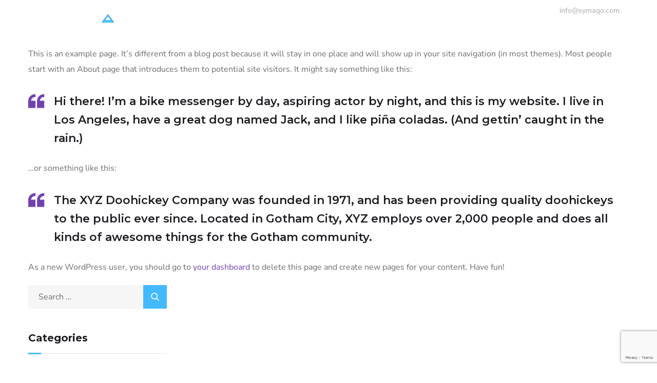

--- FILE ---
content_type: text/html; charset=utf-8
request_url: https://www.google.com/recaptcha/api2/anchor?ar=1&k=6LdaONMaAAAAAHWQ2WIT-vXUjjf_oJP3Ubad6VOe&co=aHR0cHM6Ly93d3cuc3ltYWdvLmNvbTo0NDM.&hl=en&v=N67nZn4AqZkNcbeMu4prBgzg&size=invisible&anchor-ms=20000&execute-ms=30000&cb=jg9g6747aexz
body_size: 48871
content:
<!DOCTYPE HTML><html dir="ltr" lang="en"><head><meta http-equiv="Content-Type" content="text/html; charset=UTF-8">
<meta http-equiv="X-UA-Compatible" content="IE=edge">
<title>reCAPTCHA</title>
<style type="text/css">
/* cyrillic-ext */
@font-face {
  font-family: 'Roboto';
  font-style: normal;
  font-weight: 400;
  font-stretch: 100%;
  src: url(//fonts.gstatic.com/s/roboto/v48/KFO7CnqEu92Fr1ME7kSn66aGLdTylUAMa3GUBHMdazTgWw.woff2) format('woff2');
  unicode-range: U+0460-052F, U+1C80-1C8A, U+20B4, U+2DE0-2DFF, U+A640-A69F, U+FE2E-FE2F;
}
/* cyrillic */
@font-face {
  font-family: 'Roboto';
  font-style: normal;
  font-weight: 400;
  font-stretch: 100%;
  src: url(//fonts.gstatic.com/s/roboto/v48/KFO7CnqEu92Fr1ME7kSn66aGLdTylUAMa3iUBHMdazTgWw.woff2) format('woff2');
  unicode-range: U+0301, U+0400-045F, U+0490-0491, U+04B0-04B1, U+2116;
}
/* greek-ext */
@font-face {
  font-family: 'Roboto';
  font-style: normal;
  font-weight: 400;
  font-stretch: 100%;
  src: url(//fonts.gstatic.com/s/roboto/v48/KFO7CnqEu92Fr1ME7kSn66aGLdTylUAMa3CUBHMdazTgWw.woff2) format('woff2');
  unicode-range: U+1F00-1FFF;
}
/* greek */
@font-face {
  font-family: 'Roboto';
  font-style: normal;
  font-weight: 400;
  font-stretch: 100%;
  src: url(//fonts.gstatic.com/s/roboto/v48/KFO7CnqEu92Fr1ME7kSn66aGLdTylUAMa3-UBHMdazTgWw.woff2) format('woff2');
  unicode-range: U+0370-0377, U+037A-037F, U+0384-038A, U+038C, U+038E-03A1, U+03A3-03FF;
}
/* math */
@font-face {
  font-family: 'Roboto';
  font-style: normal;
  font-weight: 400;
  font-stretch: 100%;
  src: url(//fonts.gstatic.com/s/roboto/v48/KFO7CnqEu92Fr1ME7kSn66aGLdTylUAMawCUBHMdazTgWw.woff2) format('woff2');
  unicode-range: U+0302-0303, U+0305, U+0307-0308, U+0310, U+0312, U+0315, U+031A, U+0326-0327, U+032C, U+032F-0330, U+0332-0333, U+0338, U+033A, U+0346, U+034D, U+0391-03A1, U+03A3-03A9, U+03B1-03C9, U+03D1, U+03D5-03D6, U+03F0-03F1, U+03F4-03F5, U+2016-2017, U+2034-2038, U+203C, U+2040, U+2043, U+2047, U+2050, U+2057, U+205F, U+2070-2071, U+2074-208E, U+2090-209C, U+20D0-20DC, U+20E1, U+20E5-20EF, U+2100-2112, U+2114-2115, U+2117-2121, U+2123-214F, U+2190, U+2192, U+2194-21AE, U+21B0-21E5, U+21F1-21F2, U+21F4-2211, U+2213-2214, U+2216-22FF, U+2308-230B, U+2310, U+2319, U+231C-2321, U+2336-237A, U+237C, U+2395, U+239B-23B7, U+23D0, U+23DC-23E1, U+2474-2475, U+25AF, U+25B3, U+25B7, U+25BD, U+25C1, U+25CA, U+25CC, U+25FB, U+266D-266F, U+27C0-27FF, U+2900-2AFF, U+2B0E-2B11, U+2B30-2B4C, U+2BFE, U+3030, U+FF5B, U+FF5D, U+1D400-1D7FF, U+1EE00-1EEFF;
}
/* symbols */
@font-face {
  font-family: 'Roboto';
  font-style: normal;
  font-weight: 400;
  font-stretch: 100%;
  src: url(//fonts.gstatic.com/s/roboto/v48/KFO7CnqEu92Fr1ME7kSn66aGLdTylUAMaxKUBHMdazTgWw.woff2) format('woff2');
  unicode-range: U+0001-000C, U+000E-001F, U+007F-009F, U+20DD-20E0, U+20E2-20E4, U+2150-218F, U+2190, U+2192, U+2194-2199, U+21AF, U+21E6-21F0, U+21F3, U+2218-2219, U+2299, U+22C4-22C6, U+2300-243F, U+2440-244A, U+2460-24FF, U+25A0-27BF, U+2800-28FF, U+2921-2922, U+2981, U+29BF, U+29EB, U+2B00-2BFF, U+4DC0-4DFF, U+FFF9-FFFB, U+10140-1018E, U+10190-1019C, U+101A0, U+101D0-101FD, U+102E0-102FB, U+10E60-10E7E, U+1D2C0-1D2D3, U+1D2E0-1D37F, U+1F000-1F0FF, U+1F100-1F1AD, U+1F1E6-1F1FF, U+1F30D-1F30F, U+1F315, U+1F31C, U+1F31E, U+1F320-1F32C, U+1F336, U+1F378, U+1F37D, U+1F382, U+1F393-1F39F, U+1F3A7-1F3A8, U+1F3AC-1F3AF, U+1F3C2, U+1F3C4-1F3C6, U+1F3CA-1F3CE, U+1F3D4-1F3E0, U+1F3ED, U+1F3F1-1F3F3, U+1F3F5-1F3F7, U+1F408, U+1F415, U+1F41F, U+1F426, U+1F43F, U+1F441-1F442, U+1F444, U+1F446-1F449, U+1F44C-1F44E, U+1F453, U+1F46A, U+1F47D, U+1F4A3, U+1F4B0, U+1F4B3, U+1F4B9, U+1F4BB, U+1F4BF, U+1F4C8-1F4CB, U+1F4D6, U+1F4DA, U+1F4DF, U+1F4E3-1F4E6, U+1F4EA-1F4ED, U+1F4F7, U+1F4F9-1F4FB, U+1F4FD-1F4FE, U+1F503, U+1F507-1F50B, U+1F50D, U+1F512-1F513, U+1F53E-1F54A, U+1F54F-1F5FA, U+1F610, U+1F650-1F67F, U+1F687, U+1F68D, U+1F691, U+1F694, U+1F698, U+1F6AD, U+1F6B2, U+1F6B9-1F6BA, U+1F6BC, U+1F6C6-1F6CF, U+1F6D3-1F6D7, U+1F6E0-1F6EA, U+1F6F0-1F6F3, U+1F6F7-1F6FC, U+1F700-1F7FF, U+1F800-1F80B, U+1F810-1F847, U+1F850-1F859, U+1F860-1F887, U+1F890-1F8AD, U+1F8B0-1F8BB, U+1F8C0-1F8C1, U+1F900-1F90B, U+1F93B, U+1F946, U+1F984, U+1F996, U+1F9E9, U+1FA00-1FA6F, U+1FA70-1FA7C, U+1FA80-1FA89, U+1FA8F-1FAC6, U+1FACE-1FADC, U+1FADF-1FAE9, U+1FAF0-1FAF8, U+1FB00-1FBFF;
}
/* vietnamese */
@font-face {
  font-family: 'Roboto';
  font-style: normal;
  font-weight: 400;
  font-stretch: 100%;
  src: url(//fonts.gstatic.com/s/roboto/v48/KFO7CnqEu92Fr1ME7kSn66aGLdTylUAMa3OUBHMdazTgWw.woff2) format('woff2');
  unicode-range: U+0102-0103, U+0110-0111, U+0128-0129, U+0168-0169, U+01A0-01A1, U+01AF-01B0, U+0300-0301, U+0303-0304, U+0308-0309, U+0323, U+0329, U+1EA0-1EF9, U+20AB;
}
/* latin-ext */
@font-face {
  font-family: 'Roboto';
  font-style: normal;
  font-weight: 400;
  font-stretch: 100%;
  src: url(//fonts.gstatic.com/s/roboto/v48/KFO7CnqEu92Fr1ME7kSn66aGLdTylUAMa3KUBHMdazTgWw.woff2) format('woff2');
  unicode-range: U+0100-02BA, U+02BD-02C5, U+02C7-02CC, U+02CE-02D7, U+02DD-02FF, U+0304, U+0308, U+0329, U+1D00-1DBF, U+1E00-1E9F, U+1EF2-1EFF, U+2020, U+20A0-20AB, U+20AD-20C0, U+2113, U+2C60-2C7F, U+A720-A7FF;
}
/* latin */
@font-face {
  font-family: 'Roboto';
  font-style: normal;
  font-weight: 400;
  font-stretch: 100%;
  src: url(//fonts.gstatic.com/s/roboto/v48/KFO7CnqEu92Fr1ME7kSn66aGLdTylUAMa3yUBHMdazQ.woff2) format('woff2');
  unicode-range: U+0000-00FF, U+0131, U+0152-0153, U+02BB-02BC, U+02C6, U+02DA, U+02DC, U+0304, U+0308, U+0329, U+2000-206F, U+20AC, U+2122, U+2191, U+2193, U+2212, U+2215, U+FEFF, U+FFFD;
}
/* cyrillic-ext */
@font-face {
  font-family: 'Roboto';
  font-style: normal;
  font-weight: 500;
  font-stretch: 100%;
  src: url(//fonts.gstatic.com/s/roboto/v48/KFO7CnqEu92Fr1ME7kSn66aGLdTylUAMa3GUBHMdazTgWw.woff2) format('woff2');
  unicode-range: U+0460-052F, U+1C80-1C8A, U+20B4, U+2DE0-2DFF, U+A640-A69F, U+FE2E-FE2F;
}
/* cyrillic */
@font-face {
  font-family: 'Roboto';
  font-style: normal;
  font-weight: 500;
  font-stretch: 100%;
  src: url(//fonts.gstatic.com/s/roboto/v48/KFO7CnqEu92Fr1ME7kSn66aGLdTylUAMa3iUBHMdazTgWw.woff2) format('woff2');
  unicode-range: U+0301, U+0400-045F, U+0490-0491, U+04B0-04B1, U+2116;
}
/* greek-ext */
@font-face {
  font-family: 'Roboto';
  font-style: normal;
  font-weight: 500;
  font-stretch: 100%;
  src: url(//fonts.gstatic.com/s/roboto/v48/KFO7CnqEu92Fr1ME7kSn66aGLdTylUAMa3CUBHMdazTgWw.woff2) format('woff2');
  unicode-range: U+1F00-1FFF;
}
/* greek */
@font-face {
  font-family: 'Roboto';
  font-style: normal;
  font-weight: 500;
  font-stretch: 100%;
  src: url(//fonts.gstatic.com/s/roboto/v48/KFO7CnqEu92Fr1ME7kSn66aGLdTylUAMa3-UBHMdazTgWw.woff2) format('woff2');
  unicode-range: U+0370-0377, U+037A-037F, U+0384-038A, U+038C, U+038E-03A1, U+03A3-03FF;
}
/* math */
@font-face {
  font-family: 'Roboto';
  font-style: normal;
  font-weight: 500;
  font-stretch: 100%;
  src: url(//fonts.gstatic.com/s/roboto/v48/KFO7CnqEu92Fr1ME7kSn66aGLdTylUAMawCUBHMdazTgWw.woff2) format('woff2');
  unicode-range: U+0302-0303, U+0305, U+0307-0308, U+0310, U+0312, U+0315, U+031A, U+0326-0327, U+032C, U+032F-0330, U+0332-0333, U+0338, U+033A, U+0346, U+034D, U+0391-03A1, U+03A3-03A9, U+03B1-03C9, U+03D1, U+03D5-03D6, U+03F0-03F1, U+03F4-03F5, U+2016-2017, U+2034-2038, U+203C, U+2040, U+2043, U+2047, U+2050, U+2057, U+205F, U+2070-2071, U+2074-208E, U+2090-209C, U+20D0-20DC, U+20E1, U+20E5-20EF, U+2100-2112, U+2114-2115, U+2117-2121, U+2123-214F, U+2190, U+2192, U+2194-21AE, U+21B0-21E5, U+21F1-21F2, U+21F4-2211, U+2213-2214, U+2216-22FF, U+2308-230B, U+2310, U+2319, U+231C-2321, U+2336-237A, U+237C, U+2395, U+239B-23B7, U+23D0, U+23DC-23E1, U+2474-2475, U+25AF, U+25B3, U+25B7, U+25BD, U+25C1, U+25CA, U+25CC, U+25FB, U+266D-266F, U+27C0-27FF, U+2900-2AFF, U+2B0E-2B11, U+2B30-2B4C, U+2BFE, U+3030, U+FF5B, U+FF5D, U+1D400-1D7FF, U+1EE00-1EEFF;
}
/* symbols */
@font-face {
  font-family: 'Roboto';
  font-style: normal;
  font-weight: 500;
  font-stretch: 100%;
  src: url(//fonts.gstatic.com/s/roboto/v48/KFO7CnqEu92Fr1ME7kSn66aGLdTylUAMaxKUBHMdazTgWw.woff2) format('woff2');
  unicode-range: U+0001-000C, U+000E-001F, U+007F-009F, U+20DD-20E0, U+20E2-20E4, U+2150-218F, U+2190, U+2192, U+2194-2199, U+21AF, U+21E6-21F0, U+21F3, U+2218-2219, U+2299, U+22C4-22C6, U+2300-243F, U+2440-244A, U+2460-24FF, U+25A0-27BF, U+2800-28FF, U+2921-2922, U+2981, U+29BF, U+29EB, U+2B00-2BFF, U+4DC0-4DFF, U+FFF9-FFFB, U+10140-1018E, U+10190-1019C, U+101A0, U+101D0-101FD, U+102E0-102FB, U+10E60-10E7E, U+1D2C0-1D2D3, U+1D2E0-1D37F, U+1F000-1F0FF, U+1F100-1F1AD, U+1F1E6-1F1FF, U+1F30D-1F30F, U+1F315, U+1F31C, U+1F31E, U+1F320-1F32C, U+1F336, U+1F378, U+1F37D, U+1F382, U+1F393-1F39F, U+1F3A7-1F3A8, U+1F3AC-1F3AF, U+1F3C2, U+1F3C4-1F3C6, U+1F3CA-1F3CE, U+1F3D4-1F3E0, U+1F3ED, U+1F3F1-1F3F3, U+1F3F5-1F3F7, U+1F408, U+1F415, U+1F41F, U+1F426, U+1F43F, U+1F441-1F442, U+1F444, U+1F446-1F449, U+1F44C-1F44E, U+1F453, U+1F46A, U+1F47D, U+1F4A3, U+1F4B0, U+1F4B3, U+1F4B9, U+1F4BB, U+1F4BF, U+1F4C8-1F4CB, U+1F4D6, U+1F4DA, U+1F4DF, U+1F4E3-1F4E6, U+1F4EA-1F4ED, U+1F4F7, U+1F4F9-1F4FB, U+1F4FD-1F4FE, U+1F503, U+1F507-1F50B, U+1F50D, U+1F512-1F513, U+1F53E-1F54A, U+1F54F-1F5FA, U+1F610, U+1F650-1F67F, U+1F687, U+1F68D, U+1F691, U+1F694, U+1F698, U+1F6AD, U+1F6B2, U+1F6B9-1F6BA, U+1F6BC, U+1F6C6-1F6CF, U+1F6D3-1F6D7, U+1F6E0-1F6EA, U+1F6F0-1F6F3, U+1F6F7-1F6FC, U+1F700-1F7FF, U+1F800-1F80B, U+1F810-1F847, U+1F850-1F859, U+1F860-1F887, U+1F890-1F8AD, U+1F8B0-1F8BB, U+1F8C0-1F8C1, U+1F900-1F90B, U+1F93B, U+1F946, U+1F984, U+1F996, U+1F9E9, U+1FA00-1FA6F, U+1FA70-1FA7C, U+1FA80-1FA89, U+1FA8F-1FAC6, U+1FACE-1FADC, U+1FADF-1FAE9, U+1FAF0-1FAF8, U+1FB00-1FBFF;
}
/* vietnamese */
@font-face {
  font-family: 'Roboto';
  font-style: normal;
  font-weight: 500;
  font-stretch: 100%;
  src: url(//fonts.gstatic.com/s/roboto/v48/KFO7CnqEu92Fr1ME7kSn66aGLdTylUAMa3OUBHMdazTgWw.woff2) format('woff2');
  unicode-range: U+0102-0103, U+0110-0111, U+0128-0129, U+0168-0169, U+01A0-01A1, U+01AF-01B0, U+0300-0301, U+0303-0304, U+0308-0309, U+0323, U+0329, U+1EA0-1EF9, U+20AB;
}
/* latin-ext */
@font-face {
  font-family: 'Roboto';
  font-style: normal;
  font-weight: 500;
  font-stretch: 100%;
  src: url(//fonts.gstatic.com/s/roboto/v48/KFO7CnqEu92Fr1ME7kSn66aGLdTylUAMa3KUBHMdazTgWw.woff2) format('woff2');
  unicode-range: U+0100-02BA, U+02BD-02C5, U+02C7-02CC, U+02CE-02D7, U+02DD-02FF, U+0304, U+0308, U+0329, U+1D00-1DBF, U+1E00-1E9F, U+1EF2-1EFF, U+2020, U+20A0-20AB, U+20AD-20C0, U+2113, U+2C60-2C7F, U+A720-A7FF;
}
/* latin */
@font-face {
  font-family: 'Roboto';
  font-style: normal;
  font-weight: 500;
  font-stretch: 100%;
  src: url(//fonts.gstatic.com/s/roboto/v48/KFO7CnqEu92Fr1ME7kSn66aGLdTylUAMa3yUBHMdazQ.woff2) format('woff2');
  unicode-range: U+0000-00FF, U+0131, U+0152-0153, U+02BB-02BC, U+02C6, U+02DA, U+02DC, U+0304, U+0308, U+0329, U+2000-206F, U+20AC, U+2122, U+2191, U+2193, U+2212, U+2215, U+FEFF, U+FFFD;
}
/* cyrillic-ext */
@font-face {
  font-family: 'Roboto';
  font-style: normal;
  font-weight: 900;
  font-stretch: 100%;
  src: url(//fonts.gstatic.com/s/roboto/v48/KFO7CnqEu92Fr1ME7kSn66aGLdTylUAMa3GUBHMdazTgWw.woff2) format('woff2');
  unicode-range: U+0460-052F, U+1C80-1C8A, U+20B4, U+2DE0-2DFF, U+A640-A69F, U+FE2E-FE2F;
}
/* cyrillic */
@font-face {
  font-family: 'Roboto';
  font-style: normal;
  font-weight: 900;
  font-stretch: 100%;
  src: url(//fonts.gstatic.com/s/roboto/v48/KFO7CnqEu92Fr1ME7kSn66aGLdTylUAMa3iUBHMdazTgWw.woff2) format('woff2');
  unicode-range: U+0301, U+0400-045F, U+0490-0491, U+04B0-04B1, U+2116;
}
/* greek-ext */
@font-face {
  font-family: 'Roboto';
  font-style: normal;
  font-weight: 900;
  font-stretch: 100%;
  src: url(//fonts.gstatic.com/s/roboto/v48/KFO7CnqEu92Fr1ME7kSn66aGLdTylUAMa3CUBHMdazTgWw.woff2) format('woff2');
  unicode-range: U+1F00-1FFF;
}
/* greek */
@font-face {
  font-family: 'Roboto';
  font-style: normal;
  font-weight: 900;
  font-stretch: 100%;
  src: url(//fonts.gstatic.com/s/roboto/v48/KFO7CnqEu92Fr1ME7kSn66aGLdTylUAMa3-UBHMdazTgWw.woff2) format('woff2');
  unicode-range: U+0370-0377, U+037A-037F, U+0384-038A, U+038C, U+038E-03A1, U+03A3-03FF;
}
/* math */
@font-face {
  font-family: 'Roboto';
  font-style: normal;
  font-weight: 900;
  font-stretch: 100%;
  src: url(//fonts.gstatic.com/s/roboto/v48/KFO7CnqEu92Fr1ME7kSn66aGLdTylUAMawCUBHMdazTgWw.woff2) format('woff2');
  unicode-range: U+0302-0303, U+0305, U+0307-0308, U+0310, U+0312, U+0315, U+031A, U+0326-0327, U+032C, U+032F-0330, U+0332-0333, U+0338, U+033A, U+0346, U+034D, U+0391-03A1, U+03A3-03A9, U+03B1-03C9, U+03D1, U+03D5-03D6, U+03F0-03F1, U+03F4-03F5, U+2016-2017, U+2034-2038, U+203C, U+2040, U+2043, U+2047, U+2050, U+2057, U+205F, U+2070-2071, U+2074-208E, U+2090-209C, U+20D0-20DC, U+20E1, U+20E5-20EF, U+2100-2112, U+2114-2115, U+2117-2121, U+2123-214F, U+2190, U+2192, U+2194-21AE, U+21B0-21E5, U+21F1-21F2, U+21F4-2211, U+2213-2214, U+2216-22FF, U+2308-230B, U+2310, U+2319, U+231C-2321, U+2336-237A, U+237C, U+2395, U+239B-23B7, U+23D0, U+23DC-23E1, U+2474-2475, U+25AF, U+25B3, U+25B7, U+25BD, U+25C1, U+25CA, U+25CC, U+25FB, U+266D-266F, U+27C0-27FF, U+2900-2AFF, U+2B0E-2B11, U+2B30-2B4C, U+2BFE, U+3030, U+FF5B, U+FF5D, U+1D400-1D7FF, U+1EE00-1EEFF;
}
/* symbols */
@font-face {
  font-family: 'Roboto';
  font-style: normal;
  font-weight: 900;
  font-stretch: 100%;
  src: url(//fonts.gstatic.com/s/roboto/v48/KFO7CnqEu92Fr1ME7kSn66aGLdTylUAMaxKUBHMdazTgWw.woff2) format('woff2');
  unicode-range: U+0001-000C, U+000E-001F, U+007F-009F, U+20DD-20E0, U+20E2-20E4, U+2150-218F, U+2190, U+2192, U+2194-2199, U+21AF, U+21E6-21F0, U+21F3, U+2218-2219, U+2299, U+22C4-22C6, U+2300-243F, U+2440-244A, U+2460-24FF, U+25A0-27BF, U+2800-28FF, U+2921-2922, U+2981, U+29BF, U+29EB, U+2B00-2BFF, U+4DC0-4DFF, U+FFF9-FFFB, U+10140-1018E, U+10190-1019C, U+101A0, U+101D0-101FD, U+102E0-102FB, U+10E60-10E7E, U+1D2C0-1D2D3, U+1D2E0-1D37F, U+1F000-1F0FF, U+1F100-1F1AD, U+1F1E6-1F1FF, U+1F30D-1F30F, U+1F315, U+1F31C, U+1F31E, U+1F320-1F32C, U+1F336, U+1F378, U+1F37D, U+1F382, U+1F393-1F39F, U+1F3A7-1F3A8, U+1F3AC-1F3AF, U+1F3C2, U+1F3C4-1F3C6, U+1F3CA-1F3CE, U+1F3D4-1F3E0, U+1F3ED, U+1F3F1-1F3F3, U+1F3F5-1F3F7, U+1F408, U+1F415, U+1F41F, U+1F426, U+1F43F, U+1F441-1F442, U+1F444, U+1F446-1F449, U+1F44C-1F44E, U+1F453, U+1F46A, U+1F47D, U+1F4A3, U+1F4B0, U+1F4B3, U+1F4B9, U+1F4BB, U+1F4BF, U+1F4C8-1F4CB, U+1F4D6, U+1F4DA, U+1F4DF, U+1F4E3-1F4E6, U+1F4EA-1F4ED, U+1F4F7, U+1F4F9-1F4FB, U+1F4FD-1F4FE, U+1F503, U+1F507-1F50B, U+1F50D, U+1F512-1F513, U+1F53E-1F54A, U+1F54F-1F5FA, U+1F610, U+1F650-1F67F, U+1F687, U+1F68D, U+1F691, U+1F694, U+1F698, U+1F6AD, U+1F6B2, U+1F6B9-1F6BA, U+1F6BC, U+1F6C6-1F6CF, U+1F6D3-1F6D7, U+1F6E0-1F6EA, U+1F6F0-1F6F3, U+1F6F7-1F6FC, U+1F700-1F7FF, U+1F800-1F80B, U+1F810-1F847, U+1F850-1F859, U+1F860-1F887, U+1F890-1F8AD, U+1F8B0-1F8BB, U+1F8C0-1F8C1, U+1F900-1F90B, U+1F93B, U+1F946, U+1F984, U+1F996, U+1F9E9, U+1FA00-1FA6F, U+1FA70-1FA7C, U+1FA80-1FA89, U+1FA8F-1FAC6, U+1FACE-1FADC, U+1FADF-1FAE9, U+1FAF0-1FAF8, U+1FB00-1FBFF;
}
/* vietnamese */
@font-face {
  font-family: 'Roboto';
  font-style: normal;
  font-weight: 900;
  font-stretch: 100%;
  src: url(//fonts.gstatic.com/s/roboto/v48/KFO7CnqEu92Fr1ME7kSn66aGLdTylUAMa3OUBHMdazTgWw.woff2) format('woff2');
  unicode-range: U+0102-0103, U+0110-0111, U+0128-0129, U+0168-0169, U+01A0-01A1, U+01AF-01B0, U+0300-0301, U+0303-0304, U+0308-0309, U+0323, U+0329, U+1EA0-1EF9, U+20AB;
}
/* latin-ext */
@font-face {
  font-family: 'Roboto';
  font-style: normal;
  font-weight: 900;
  font-stretch: 100%;
  src: url(//fonts.gstatic.com/s/roboto/v48/KFO7CnqEu92Fr1ME7kSn66aGLdTylUAMa3KUBHMdazTgWw.woff2) format('woff2');
  unicode-range: U+0100-02BA, U+02BD-02C5, U+02C7-02CC, U+02CE-02D7, U+02DD-02FF, U+0304, U+0308, U+0329, U+1D00-1DBF, U+1E00-1E9F, U+1EF2-1EFF, U+2020, U+20A0-20AB, U+20AD-20C0, U+2113, U+2C60-2C7F, U+A720-A7FF;
}
/* latin */
@font-face {
  font-family: 'Roboto';
  font-style: normal;
  font-weight: 900;
  font-stretch: 100%;
  src: url(//fonts.gstatic.com/s/roboto/v48/KFO7CnqEu92Fr1ME7kSn66aGLdTylUAMa3yUBHMdazQ.woff2) format('woff2');
  unicode-range: U+0000-00FF, U+0131, U+0152-0153, U+02BB-02BC, U+02C6, U+02DA, U+02DC, U+0304, U+0308, U+0329, U+2000-206F, U+20AC, U+2122, U+2191, U+2193, U+2212, U+2215, U+FEFF, U+FFFD;
}

</style>
<link rel="stylesheet" type="text/css" href="https://www.gstatic.com/recaptcha/releases/N67nZn4AqZkNcbeMu4prBgzg/styles__ltr.css">
<script nonce="CmKQtqhc-AWHAKhi113dCQ" type="text/javascript">window['__recaptcha_api'] = 'https://www.google.com/recaptcha/api2/';</script>
<script type="text/javascript" src="https://www.gstatic.com/recaptcha/releases/N67nZn4AqZkNcbeMu4prBgzg/recaptcha__en.js" nonce="CmKQtqhc-AWHAKhi113dCQ">
      
    </script></head>
<body><div id="rc-anchor-alert" class="rc-anchor-alert"></div>
<input type="hidden" id="recaptcha-token" value="[base64]">
<script type="text/javascript" nonce="CmKQtqhc-AWHAKhi113dCQ">
      recaptcha.anchor.Main.init("[\x22ainput\x22,[\x22bgdata\x22,\x22\x22,\[base64]/[base64]/[base64]/[base64]/[base64]/[base64]/KGcoTywyNTMsTy5PKSxVRyhPLEMpKTpnKE8sMjUzLEMpLE8pKSxsKSksTykpfSxieT1mdW5jdGlvbihDLE8sdSxsKXtmb3IobD0odT1SKEMpLDApO08+MDtPLS0pbD1sPDw4fFooQyk7ZyhDLHUsbCl9LFVHPWZ1bmN0aW9uKEMsTyl7Qy5pLmxlbmd0aD4xMDQ/[base64]/[base64]/[base64]/[base64]/[base64]/[base64]/[base64]\\u003d\x22,\[base64]\\u003d\x22,\[base64]/[base64]/w5vChm/[base64]/DlsKCTcOTZMK8w6wewoF+wp/CgcKhworChcKuwposwp/CvcOpwr/DkUPDpFdNKDpCUh5Gw4RjHcO7wq90wrbDl3QyJ2jCg24aw6UXwqp3w7TDlT7Ch28Ww6fCsXsywqLDnTrDn2RtwrdWw4ECw7AdVWLCp8KlccOmwobCucONwpJLwqVxeAwMaCZwVG/CvQEQd8Olw6jCmwcbBQrDkxY+SMKRw4bDnMK1V8Oaw75yw40iwoXChzhZw5RaHRJ2XRhsL8ORAcOSwrBywoHDu8KvwqhpH8K+wq5jGcOuwpwmMT4MwpNww6HCrcOYBsOewr7DgcOTw77Cm8OhaV8kKzDCkTVeIsONwpLDtQ/DlyrDoQrCq8OjwpgAPy3DkVnDqMKlXsO+w4M+w5Ymw6TCrsO+woRzUAHCtw9KTzMcwofDu8KDFsOZwrPCvT5ZwqYjAzfDrsO4QMOqEcKCesKDw4zCmHFbw6zCjMKqwr50wpzCuUnDmcKycMO2w55PwqjCmybCm1pbZyrCgsKHw79kUE/CnU/[base64]/DtsKECVrDqcKXw4TCk0bDsMKmwpwlHMKSw6RpWj7Dt8KhwrPDpBTCvRfDvsObK2rChcOwc17Dj8K7w5YxwoHCrwNgwpLCj0LDsGzDkcO6w63DijEjw5bCusOCw63Dk0TCisKdw5XCk8O8X8KqETUeIcODY2ZiHnkxw7Bewp/DgCvCq0rDrsOLOS/Djy/CvcOpIsKYwpTCncOZw4g6w6rDp3HCjzwHflEpw4nDlDLDocOLw6zCmsKQXsOLw781FCJMwr4oAFZsOA5hKcOGJz/DkMK/UyMxwqQ4w5PDpsK9asK8NWfCgyYQw5s/[base64]/Cx/Dm8OzJMKmw67DhnMLZCjChikLwolgw4rDgSPCqxwpwovDv8Kww6wZwpjCgkQyDMOOXVo3wpVdH8KQQwnCtcKgWSTDmXAuwpFJZsKpCMO7w61aWsK4UDjDt1x/wqgpwphUbApnfsKTdcKWwr9fWsKvZ8OdSnAHwonDtjPDo8KfwrROBFgtRzkiw43DocOdw7LCnMOHdGzDk35HS8K4w7RLYMONw6fCjQcOw5HCkMK0MgtxwohFd8OYJsK/wph8DWDDnEh5QcOCKRvCg8KCJsKNbErDtknDmsOWTxM5w6x1wqfCqwLCoi7CoRnCt8O1wqLChMKwP8OHw7NuBcOdwp0Iw7NKXcOuHQnCvxhlwqrCvsKGw4rDuUDDnk/CjBEeKMOsQMO5DzPDpMKZw69xw4kOYhrCvwvClsKuwrLCjsKEwpvDo8KEwpXDm3XDkTpaKjLCuCNqw4nClMOWAHopNw1qw53Cl8OEw5MrXMO2X8OjE2EAwpTDgMORwojCmcK+QDfCtsK3w4N7w7LCszIYNsKww4FHLB/[base64]/[base64]/XinCgsOWw4dNw5fCk8Owwr3DrDZ0TsK1PcKxw6zCrMKkKDLCvwZ9wrXDssKnw67Dr8Ktwodnw78owrTDkMOgw4HDo8KmXcKHbj3Dn8KZKMKQdG/DgcO6PnLCmsOJaXvCm8OvQsO6aMOTwrw1w6gywpc7wqvDrRXCnsOPSsKYw7DDvAXDoAU5BSXCh0JAZ1bCuSDCiG7CrzvDjMKAwrFnw5/[base64]/CuzsrbcO9w69ww5LDp8KnIVYhwobDiFQTWMK1w7LCssO/JMO+wrcsKsOXBMOzam5Ew5UHH8KuwoTDsRLCr8O/TCMUZTwcw4LCrBBWw7DDjB9VVcKbwqV4bsOlw6TDilvDv8KCwqjDuHBjNzTDi8KlNkXDqU4EFB/DrsOQwrXDrcOTwqvCqAvClMK0OD/Cj8OMwp8Qw4zCpWthwphYOsK+U8K/w7bDisO5el9Lw6vDnQQ4ICBwTcOCw4IJR8OLwqPCiXjDqjlQT8OiNhnCk8O3wrXCrMKbwqXDvEl4QgYmXwckRcKkwq0EckTDucODG8KlZmfCixzCm2fCucOcwqHDuQzDl8Kzw6DDs8O8K8OYHsOSHWfCkkg4Q8K7w6bDiMKJwoPDoMKqw7l/[base64]/[base64]/ChjNxBW0MfAPCicOXwrBJHMO0Vh1+wqjDk13DoBrDuWFaS8KVw49AbsKMwpcbw5XDhMOLLVrDv8KqVGXCmEvDjMKcM8OuwpHCjQUyw5XCmcOrwo7CgcKGwqPDnncFN8OGBkdzw7XClsK5wp/Do8OOwoLDh8KHwoRyw4NHSMKXw7nCrAVWfXIgw6obScKYw5rCrsK9w7o1wp/CjcOIc8Okw5fCrcKaZyPDhsOCwo8Kw41yw6JaZX46woJBEHsgCMKvS0DCtHk6BnspwozDgcOEdcOTWsOQwr0ww4h6w4nCmMK7wrPClcKvKRbDgXnDjDJqWwzCvcOpwpkSZBZew7/CqlhVwqnCosKjCMO6wqhRwq9AwrtcwrdzwoLDgGvClEnCiz/Duh/CrT8sIMOlJ8KHaX3DggjDvCsgKcK7wrvCvMKfwqEwVMK5WMO/wpXDp8OpIA/DtsKawp85wpcbw63CiMORMHzCs8KNVMOtw6rChMK7wpwmwoQFFi3Dm8K6e2/[base64]/CqiESw4kGLMK1cx3CrMKfw7E9RcKhBXvDoVdUGEBrSMKQw5pYCxTClHHCgQRGBn9ccTXDgMOSwqLCvlTCiD0nZABgwod4F3xuw7fCk8KJwqFVw7hgw7LDtcK6wqU+w703wojDtjjCkxPCq8KAwovDhDHCk2TDncOCwoYPwptLwr15NMOUwr/DhQMmBsKkw6I0U8OHZcOwKMK5Lwd1bMO0AcODZQp6fnZKw4Row67DpE0UTcKOLlkMwpRKHVrCjRXDgsO1wrt8w7rCocOxwrLDsVLCu0IrwrZ0Q8ONw6cSw6LDoMKQSsKAw7vCkGEdw7EOacKEwrB8O1xIw7TDt8KcI8ODw5lFQyLCgMOXXsK1w43CgsOUw7VjKsO/wqPCp8KkVMK6QBnDu8OywqjChj/[base64]/[base64]/[base64]/w5xewo7CqjnDgW5Rw53DihnCo8OPZx4Ow6Vaw6o7w7oVEcKMwoEtBcOxwprDncKKdMKqLiZRw6DDicK+ZjIvCkvDu8Oow6LCmAfClgXCt8KRZWnDlsOMw6vCrgcac8ORwrUoVX81W8OkwrnDoRbDrns9wohVasKoXCAJwo/DuMOIRVkQXE7DgsKMDnXCkyjClcK6RcObX2MPwoFVfcK/wqvCq25zIMO+IcKCPlXCn8OEwphzw63Cn2PCvMKmwpkXcjcCw4zDq8KWwqBuw4lLZsO5RX9Nwp7DgsKcHhnDtGjCnytBCcOvw5pZH8OIQX57w73DvRtOYMKwV8OgwpfDncOIH8KSw73DnUTCjMOEFEksahUxUH/[base64]/IV0jScOiw7/DiBTCtcOSwpnCvsOfDDbCmDc0UsOPHiDCv8OLMMOTZl/CosOxR8O6CcKHwpvDgFoNwpgXwr3DkMOkwrgoZA7DvsO0wq8NBU5nw7pWE8OqDzzDscO+Sk9gw5zDvmsSKMOmVkLDu8Otw6bClSvCm0zCocOdw7/[base64]/w7HDkcOWw7bCkmtYVXxoaTVHLxTDg8OOw4rCo8KvNzQHJiHCosKgKWtVwrF3R3lIw6IUDQ1XasKpw6bCrwMdSsOyTsO9UMKnw4x5wr3DvAlUw63DrMO0T8KmBsO/AcOpwpMAZ2PCh2rChMKeB8OOOznChlQ2L35ewrYqwrfDjcKfw7sgecO2wpQgw4TCmjAWwrnDqjrCpMOgHVIYwpdSS2hxw57CtWnDqMKGf8KxURQpfcOywpzCngrCiMK9WcKFwqzCtVPDu3R8LcKvEU/CiMKowqcLwqzDo2fDm3B6w5ZqfjXCl8KWAMO/[base64]/DjcOLw6NMbRrClDLCnBogw7xEV8OfVMKTFXbCrMKewqArw7V6ZBHDtBXCpMKoDglENC4ee3/[base64]/CvRfDusOww7rDvcKNwrDCusOowqlsW8OPXHdhwphEV3lhw4glwrDCv8OCw75tDsKub8OdHsOEAEfCjVLCjx07w5PCrcOtYToOd0zDuAIQCXrClsKLYWjDrybDgm/Ct3QZw6NrcjfCnsOiRsKCw7bChcKOw5vCgW0RN8KMXzfCssK9w4/[base64]/CpkXCvsKDEsOjwqHDih0bwrfCtFrDo0d8dG7DpFlzwo4JFsOWw6Mqwohzwrc6w787w75RCMKSw6EVw5zDmDskGTPClMKBGsOVI8ODw4YSNcOzQSzCr0A9w63CkDLDqllgwqltw4QLHgESDQfDhC/DhMOXQ8OxXATDvMKhw4tpXCNZw7jCpsKtej3DkDt4w7DDv8K0wr7CoMKSRcKmU0t3RyNFwrQiwrtGw6xWwobCh07DlnvDmw5cw6/[base64]/DnsKtADDDsnJcw6zCpGXDtD/[base64]/DgB7DoXrDpwDDkVNqDcOJVCLCmitRw77CnU4swr8/[base64]/[base64]/CjFDCnEXDqMOuAhnDn8O9bRPCnlTDnGdcA8KQw7LCl1HCpkg/Lx3DtmPDk8OfwrUXJRURYMOAB8OVwoTCuMOVLBPDhBvDqsOnNMOewrXDicKXZErDlHDDml9DwqLCqsO0P8OwYWtXfHvDocO+OsOfG8KGA2/CnMKmKMK3GCrDij7CucOtMsOkw7dEwozCjMKPw5rDhzovFWvDmFIxwrDClMKgTsK4wo7DpRXCu8KFwqzDjsKnO2HCrsOJIxhjw581IFbCosOUw6/DhcKPOQwkw7F8w5HDtVFPwp0/dELCgA9mw5vDkgjDtzfDjsKCURfDiMOZwpfDsMKew50oXXE4w68fS8OzbsOZNFPCusK6wrLCs8OqJcKVwponA8KYwq7CpMK6w690IMKiZMKzQjDCnsOPwr4AwohrwovDmUTCn8OCw63CgzXDscKrwofDl8KeO8OfTFRVw5LCiBA7eMKFwpDDjsOYwrDCosKBUcKew7/[base64]/DvsOPCsO5QcOvK8OFw6XCp3bCk8KTw4vDvmcgLRAfw5dwEFTCqcKPCiZVBVd+w4Zhw6zCqcOAJB/Cj8OUKTnDhsO6w6LClHvCh8K2acK1b8K4wrREwrsow5/[base64]/DhUNXFWrDmcOSYcKuw7ApwqHCv8KKBXfCuGDDvATCiMKdwqbDnX4zVcOsFMOGHsK9wqQOwpnCiT7DlcO/wpEKAcK2J8KhcsKdUcK4w48Bw5ErwrIoWsK9wpjClsKMw7lNwrTCp8O8w6dOwrADwr0/w6zDnl1Uw6AGw4/DhsKqwrbCnBjCkEPCkC7DnC7DvMOXwqfDncKKwpdwJC4gCE9uVG/CngbDucKrw4zDu8KbWMKyw7NiFCHCu2MXZBzDr2tOT8OYM8KeLyvCsXXDtA3CknvDvx3ChsO7CXl9w53Dv8OqLU/CoMKOZ8O9woh4wrfDkcOnw47CrcOYw6/CssOdGsKQC1nDqMKjEHBMw6/CnAPCkMKGIMKAwoZjw5bCpcOkw7ANwoXCqFRKJcKYw5dMUF9gDn4rTC0QQsKJwpxoZSbCvhzCty8WIUnCosKkw5llQlZWwq0IGVhnKlZYw5xUwotVwqIEw6bCiy/DmhLCvTnCqS7Dql9jEzsAXXjCtDpSHcOqwr/[base64]/CnRB1wpzCs8KjPMOew7k2Y8KefSIkwpJfwrgYTcKvHsK4fsOpVUhawpLCosODYUkOQHtOWk4GbGTDpCMZSMOzccOuwoHDkcKyZTZBd8OPPxoLW8KWw5nDqAMOwq1dZxnCnnktfnPDlsKJw5/DnMKBXgLDmSsBOzLClyXDicKOHg3CnXMFw7nCmMKXw43DvCHDpEI2w5nChsO4wqB/w53CuMOzO8OuXsKGw6LCs8O/Cj4fIUHCp8O+D8OowoYnfcKuOGHDk8OTIMOzBDjDi3vCnsOxwrrCsljCjcKiJcO8w7rCrxo9CHXClXArwp3DkMKNYsO4Z8K8MsKJw4jDklXCiMOYwrnCn8KVHWN8w4PCrcOWwrDCjjQhQcOyw4HCsA4bwojDocKEwqfDicK0wqbDrMOtH8OYw4/CqkzDrn/[base64]/DgMONw4XDhcOmMnsEwpw4ZgDDiGrDn8OKF8K4wpHChhDDscOjw7omw7gZwr0Ww6BJw63ClCt4w5w0RD95wp7DssKFw6TDv8KPwofDgcKiw7wKQWsYSsOWw5NTaBRWRwcGMVzDq8OxwrhbC8Otw6QoZ8KCQnvCkxjCqMKowrvDuXgqw6/Cu1BfFMKMwonDtXQLIMOsPljDj8KVw7nDicK4LsOXfMOawq/CsAfDjAd8BC/DiMKmC8KIwpXCllbCjcKbw61BwqzCm3HCo2nCmMOoaMOXw6VnYcOSw7zDp8O7w7UCwo/DiWnCkABDRhM4E107X8KWKybCrX3DmMO0wofCnMO2w48TwrPCqBRSwohkwpTDusKodDkxOsKjWsOQH8Oxwp3DuMKdw4fCrWDClT1zKcKvBsO8EcODI8Ofw7vChkMwwrDDkFBvwp9rw54qw4bChMOjwojDgVXDskLDmMOZBBHDoQnCpcOgG1VDw7RMw7/DvsKNw4RWQT7Ci8OCBG9gCwUTccOrwql0w7h5IhZ4w7FQwq/DssOTwp/DosOfwqlAQcKCw4R7wrTDo8KDw5BBbMKoGwLDt8KVwoFXG8OCw4jCvsOdLsKSw6Qpw6YMw7lvwpTCncObw64gw5bCrFTDiAILwr/DqmXCmTVgEkrCgH7Do8O4w73Cm1XCusKPw6HCqwLDnsOKXcOuw5PCkcOhSA17woLDnsOgWgLDoCJww7nDlScqwo49BVnDtShkw5g2OD7DtBvDgE7CrnlDPlE0OsOHw5EYLMKMFjDDicOqwo/CvsOLXsOaX8KrwoHDgirDhcOKSnoiw6zCrAXDmMKbSsO1AcOLw6/DmcKUFcKRwrvCgsOgbMOrwr3CssKQwoLCpsO1RR9zw5TDgALDlsK7w51pSsKiw5ZmYMObKcOmNAzCnMOtGMO/UMOwwo8QXMOUw4fDn2lhwokXDjo4BMOrDmjCo0c5GsONWcK6wrbDrTPChF/[base64]/wofCoSR9w55uYm/DocKMwoF1d1UrWntNZGDCp8KKcgg8AxtqfsO8bcKPVsKxKiLCpMOFaFPDssKMNMKbw73DuxtvLjMHw7gWRsOiwpDDljNgUsKYXQbDucOgwppzw7I9FMO5Di/DuBvCuBYsw7stw6XDpMKUw5LCqnwffHdwWMOHN8OLOMONw4rDlCBAwo3CrcOdVD8bVcOmZMOrwrjDp8OQH0TDoMKQw79jw7sMXnvDmcKePFzChVJPwpnDmcKLc8KkwpvCuE8Gw4fDvsK8GcOLDsOjwpwPBH7ChQ8bdUNbwoLCo3cGMMK/wpHCoQbDosKEwo4KMV7Ck2nChcKiw41GDV9ww5c/[base64]/[base64]/Dm8KVQgnDo07CgMKlw68pwr/DlMKeBULDonZdQ8KaOsKZLGjDuSgAY8OmAkrDrk/Dh2xawoR0eg3Dny5ow7AxaSbDsGHDksKeV0vDn1LDpF7CmcONK0svEWgIwq1Lwokuwr51chFzw5TCrsKrw5PDvj1RwpBuwo/[base64]/[base64]/[base64]/DocOKw452Pn7DtsK3TmzDgMKFw7Afw6Vfwq52Jk/DmsOjNMOKWcKeO15gwq/DiHRnKgnCtVVjDsKCIwh4wqnCicKuOUfClsKaNcKrw7HCrMKCGcOXwq40w4/DncOgNsOmw6LDj8KJBsKcfG7Diz/DhDE6cMOgw6fDncO4w70Pw5Y1B8Kpw7xhEjXDnA5gNMKPAsKcZAASw6BabMOiR8Ohw5TCk8Kaw4RGaT7CusOUwqLCnkvDjTPDr8OaSMK5wr3Dr2jDimLDtGnCmHZhwq88YsODw5bCtMOQw4c8wrnDnsOgQit1w4Bdc8O8LiJkw5o/[base64]/UE0hCcKgw6wrwoTDqcOhwozDqMKuZz/CjcK0ORY+RsKrVcOUV8O+w7NbD8KUwrtTDjnDl8OMwq/CoUN5wqbDmRbDpizCoG8XADxxwrPDq07CmsKrAMOVw4shU8K/L8Olw4DChVNZFTchKcOgw6sVw6M+woAKw4TCh0DCmcK1wrMOw7LDmhsZw701LcORPV/Dv8KAw7nDmVDChcKLw7fDpCRBwq46wrUpw6cow7cDPsKDX0fDtRvChsOwJyLChMKVwr3CiMOOOTdPw6bDnxBhRwnDszjDumh0w5pwwpTDrcKtDBkbw4MQYMK0Mi3DgU5dX8K9wqfDrynCicK8w4oDe1TDtVp/MSjClBhkwp3CgnVnwonDlsKJWDPCvsO9w7vDtiRPB3wKw4xXMkbCvlI6wpbDvcK/wpPDgj7DssOGS0zClV7Dn3FMCD4Sw5kkZMOhBsKyw4jDvw/Ds2HDuQB8JFoow6YTB8O5w7pxw6cUHlhbMMKNY3rCusOnZXE+wpfDplXCtmDDkxLCqhxZSWMYw5kUw4jDiDrCimzDtMOnwpcNwpLCh2wBOisRwqvCjX1ZDB1mMALCisObw70bwq4hw6EJasKsOcK6w4EYwoU3R2TCq8O1w7AZw5/CmzQ4wpIOdsK6w6bDsMKKa8KZLEbCpcKrw5zDrThDDHUvwrI5D8KOPcKRRgPCucOOw7PDvsORLcOVCncINUh+wo/CmT80wpDDuEPCvgMowp3Cs8Oow6jDshfDk8KdGG0wG8Ovw4TDm1xdwo3DkcO2wqnDksKyOj/[base64]/Ct8KMVMOcfcO7McKOV8KuOsOlayDClgxgP8KHwprDqMOXwqPCl0gfMsKfwrTDt8O9S396wonDpcKROVvCoVgiUDLCrA8KTMO4Ux3DtFUscDnCqcOHXj/[base64]/wr93wrrCvhfDgMO9wr/CqsO+RyNrwpPCqMO5c8OEw4bDmE7ChnPCjMKKw7jDssKKLlLDrW/CqEnDr8KKJ8OyXGxHfX83wofCuAlZw4XDn8OTesOPw6zDrBR5w6ZrW8KBwoQ4LDx+CR3CpVnCkR5eWsOOwrJiF8O0wocoBibCjDEqw4/[base64]/Co1B+A8KULRvCtsOMwoh9Yw7CrUXCrGHCiBTDsAMYw5BFw4DCgVHCizdsTMO2fDsTw4vCkMKVD3rCkjrCpsOCw7guwqUWw5clQwnCgz3Cj8KAwrNtwpklW3onw5MaJMOgT8OuesOpwrQww6zDgyg1w5HDkMKvZUDCtMKywqRzwqzCj8KdKcOgUH/CjhHDnzPCl3XCqwLDkW9Swrhmwp3DvcKxw4F8w7AcLMO4D3F+w6bCssOsw5HDoWwPw6Yxw4PCjsOIw4VyZXXCk8KdE8O8w7M/w6TCocKRFcK9H3tiwqc9EVMhw6rCu0jDnUHCjMOqwrYGK3nDsMKBKMOlwqQqOXzDsMKvPMKNwoLCr8O0QcOaIQARacOqIDZIwpvCpcKUH8OLw4IDYsKWRFUDbHtPw6RuYMKgw6fCvjfChADDiHwHwoLCmcOXw7bCgsOaGcKZXxkRwqsyw6wSesKNwotoJiVIw65ZR00/[base64]/w6AmDMKNwpDDtD4GE11vA8OOwocUwpo+woHCmcO1w5xcV8OHTMO/B3/DtcOtwoFme8KxdQA4WMKAICPDunkawqMXZMO6IcOjw412aC87YsK4PlbDji9yfATCt1PDrh1DYsK6w73ChcKXcCpkwok4w6Zlw6xbWA8XwrE7woXCvjrDpcKkPUwFS8ONIjMmwqUJRlISJicZbCUFJcKeU8KMSMONAQvCkjzDsWlnwpENSBEUwrPDq8Kbw6/[base64]/DpWXDqcOEEcOCw5fDq8OBwoLCmgPDrMK2bcOdwrAdwqrDjMKpw7bClMK3bcKkfmBOUMOnESzCtRDDo8KdG8OowpPDrMK4NSE9wq7DlMOrwpZdw7HCt0HCiMOXw7fDrcKXw4HDrcO9wp0WOQ0aDD/DjX4NwrovwolDAHd2BH/[base64]/b8KYG2onG8KPwrQCw6/[base64]/DmMKGwq3Ds8ONw5RhwrrCjRtlwqbDtiDCmcKJBBXCknHDn8OmNMOmKQREw4EkwpQMPG3CqFlWw4IIwrpsQHhQQ8OaA8OPF8KOEsOzwrwxw5jCjsOUMH3CjQBuwqMnMsKMw5XDsV9jDk/DvyTDhkJew4nCihIfMcOXPSPCmW/CsGdPYjfDrMOIw41ALsKqJ8Kgw5FiwrEPwo1gJHp8wofDncK5w63Cu2dDwpLDnXkRczNRK8OJwqXDtH7Ci24hw63DszUiGkMsAcK6H1/[base64]/DhMKdw7VKw6cyM8K9IgjDmgLDtMOiw5RgwrgRw6M4w7cocR4GHsK2A8K1wroJLWDDhC7DhMODe300UcKdG3JLw7Muw6DDjMO/w47Cl8KyUMKBa8OnTn7DnsKKcMKFw5rCuMOxXMOewrrCn2jDmXDDqADDqQQoJMKpO8O4Vz/[base64]/DsB7Ds8O7wofDgCoNOcOEwrHDiCfCslHCiMKLwpbDrMOOZ2VfHlbCr0JRb2JcJcK5w63Cs3pkMk4nSTnCusKMZcOBWcOyG8KMMMOrwotgNS7DisOkMHfDvsKSwps6NMODw4FlwrHCkElbwrPDtVNsEMOxLsOZV8Oif3PCmFLDqCNuwo/[base64]/DlCUhwopDw4jCrsKHbFjCjANdQcOZUcKbwq/CmsOgSFQvGMO/wrnCgAHCj8K6w5nDscOvX8KrSBYaYH8Yw5zCuih+w43DnMOVwp54wqlOwoTDqC/DnMOWcsKsw7JGVBIeBMOYw7IUwpfCjMOTwpxsIcK3HcKgT2LDscKRw5fDnRbCpMK/[base64]/CnMO1PMOCw6YUwovCmsKKBHcPcRcBD8KswovCiWzDgFTCpw0xwoMBwrfCiMO8VMOILSfDiX8lScO2wozClWJ3eXc5wrvCpBdlwoZ3Tm3Dph/[base64]/[base64]/CcKCw5/[base64]/[base64]/CmALDvj7DoivCksOKwq9Uw40Vw7fCqnrChcOQZMOZw70SaG9sw4ISwqJyC1FzScKew4VQwozDhTN9wrzCm2PDn3DCiXBpwqXCi8Kiw6vCilMywoZMw5FhGMOtwpjCjsO6wrTCg8KnNmkFwqLCmsKUSirDgMODw4wSw77DisKxw6NqbmTDuMKBJw/[base64]/wqXDpCDClMO4w7PCoV3Dl8OiF3DDhTURwrhlw642woTCmMKIw5s5FsKIGh/Cvj/DuQ3CsjnCmkYpw6bDh8KrMRUew4slVMOywqgALcOzFHZaE8O2A8KLG8OrwprCnD/CoV4eVMOvJwzDucKwwr7CuDJ+wpFtDcKkDMOBw7/DpDt8w5LDqi5Yw6jCisK7wq3DrcO2wqzCg1HDujdYw4rCsQDCvsKOZXsfw5PDjMK4IXzDqsKmw5UDAh7DoHnDocKewqLCigg+wqzCqTnCv8Ohw48BwpkZw7HDsi4OHsK8w63Du2ELOcOqR8KKAzHDqsKsYDLCrsKBw48Uwp8CHw/ChcOtwosBTsOHwo4GY8ORZcOJM8OOCXdcwpU9wrRfw73Dpz7Dtg3CnsOQwpPDq8KRKsKNw5fClDzDu8OjZ8O0fFARPgIFEsK0w57ChA4FwqLCnXXCsVTCiQFqw6TDnMODw40zKW0ZwpPCj1/DkcOQe3wwwrZ0OsOOwqIGwo1+w4HCinLDgFFaw5w9wrsgw6bDgMONwrTDksKAw7YhDsKNw6nDhyPDisOUCAfCuHHChsOwHgXCsMKoZGLCmsOSwq4rFgY0wrLDpEwFU8OLdcOCwpzCmR/CrMK2RcOGwoDDmxVXGhXChSfDkMKCwrtywrnCkMOmwpbCoTzDvsKgw4HCtDMTwonDpwPDo8KxXjkDF0XDl8O4Y3rDtsKFwqNzw5HClGVXw4xUw6vDjxTChsO+wr/CqsObGsKWDsOtLMKBFMOfw4AKbcOLw5XChmlhasKbOcKpasKQBMO3OFjCosOjwpp5ewjCvn3Dt8OPw6vDiCINwrIMwoHDhAfDnH5YwqvCvMKYwrDDux5+w59aScKxbsOQw4V+UsOOb14Bw6nDmzLDk8KEwo0ZPsKoPi1kwogvwqEWBD/DuBAew5cZw7dHw4rChFLCp25dw4TDigU/E3XCikVJwqvChxfDp1fDvcK3ZGoYw4bCqVHDjg3Dg8K5w6zCgMKyw7Z2wpV2HjnDoUknw6LDpsKPCMKNwrPCsMKlwqUoL8OLGMOgwoJUw4s5e0M2ZVPDlMKbw47DvSHDkn/DqmHDuFQOZkIiOAnCk8K1S0N7w5jChsKKw6VZB8Omw7FyVBrDv1wCw7/Dg8O8w77DoQoaYzTDk1F3wp9QBcKdwpjDkDLDmMOrwrI1wrZMwrxaw4IFwp3DhMORw4PCvMO6CcKow6dPw6nCiH0YbcOOXcK/w7DCtMO4wp/[base64]/[base64]/[base64]/DicOewq3CgcOTwojCgcKhworDuzBPwrTCt1fDocKbwqc8HAfDpMOXw4DCvcKPwo8Ywo/CtC4MdH7Djk/Cr0MhYmbCuCQCwpXCvg0MLcOqJHxHVsKZwobDlMOqw6zDjGcbGMK9F8KUMcOcw7o/[base64]/[base64]/CksOQwqlBHcOab8KBwpA3wpjCo8KOZFXDoMKbw5zDuHgdwpZCScKkwpkyREvCkcOJKGxfw6LCp3RYw6jDkAfCnzfDiDzCvnpEwr3DrcOfwqLCjsOmw7gMB8K2O8OKT8ODTWzCpcK3L3towonDlWx8wqQCAjgCPG4vw7LCkcOkwr/Du8Ktwp1sw7A9WBI0wqt3cynCtcOBw7/DgsKLw6HDnwnDqlk3w5/Cu8OLDMOqfF/[base64]/CrsKRw47CosKCC8KzXncjX0nCtMKHwqEFP8Ovw6HChW/Cu8Okw4fDisKiw73DrsKaw7XCssK0wpY3w5xrwobCicKBd3HCrsK8Kh9rw5IJIAkSw6LCnQjCl0rDqcOdw4gyG3vCsiJgw4jCvETDo8KKaMKCdMKweT/Ct8K7UW3DpWE0TsKTdsObw6Qzw6dvPjNbw4h/w5cRZsO1VcKJw5N8M8Ojw43Du8K6ZwEDw7t7w6jCsw9lw4/DmcKSPwnCn8Kgw6Q2EsOzMsKFw5DDkMOqBsKTUg9XwpQuesOMeMKEw5fDlRtQwpVtHx16wqXDt8KRCMOSwrQ9w7fDsMOewpDCnAt8M8KLQ8OlfUXDoF7CkMOjwqDDo8KjwrPDl8OmI2NBwrVafCpgdMO4ez/Ck8OeW8KzVcOfw73Cq3fDqgcvwrppw4VFwqnDlkNCDMO2wo3DkRFow6RcWsKawrzCocOyw4pbCMO8GBFsw6HDhcKWXMK9XMKcPsKKwq1vw6DDiF4BwoNGCjxowpXDu8Ocwq7Co0VNUsOLw6rDi8KdbsKRF8OKRRgJw6dXw7rDkcK/w5TCtMKyLMKywr9jwrwAacOQwrbCrU1kTMOfJsOowr98IUDDgU/[base64]/CkiPDg3DCshLCvQzDrn3DgQrDvcOJw7wlBGDCpEF5LcOpwp8FwqzDt8Kiwrw5w60aKcOEOcK9wrpbWMKzwrnCusKUw65hw4BEw6Q/wpZXBcOwwplpMBrCq0Udw7nDtSTCqsOWwow4OFrCoTRqwrVnwqE/IcOWSMOMwog6w75yw6lWwqhgVGDDjHXCoA/[base64]/[base64]/[base64]/CqMOkOcOQEcK4wqBhODY8wpPDkFYxN8O0wrbDi8Kjwr8sw7PCtDs9CHprccO7DMK9w7pPwrRbesKuRgtyw4PCvE7DrmHChsOgw6/[base64]/Cq3zDv2ABR8KkE8OhEMO4VMOOfsOeYsKzw6jCjk7Dm17DlcORaADDugTCosOrdMO+w4DDj8Okw7N8w5zDuXwuNUbCtcKNw7LChTLDnsKcwrofJsOKVcOvVMKsw7t2w5/DonPDtEbCkHzDhyPDqwzDocOfwoZsw7rCmcOKwrQUwq93wq5swpNPw6rCk8K6KRbCvQPCpz7Dm8OXV8OhRsKCK8OGbcOeMcKENVl6QwzDhcK8EMOBwqsyMR81BMOuwqYeOMOqPMO6E8K6wpbClcOrwpEybsOBECPCpjPDuFfCtX/CoktFwoACXUULUsK+wpTDol7DgmgjwpHCtgPDmsOkcsKFwodnwpnCt8KDwpFOwr/CkMKGwo8Dw7hzw5XDs8Oew6bDgDrDlRbDmMOaazfDj8KaLMOtw7LCtEbDk8Obw79tW8O/[base64]/CgVHDqMOkHATDlcK/KsO+VsOYN3F2wpjCsV7DnhEtw4HCjcO0wrVtNsOmAx9oHsKQw6ItwrXCusOUA8ONXQ1iwq3Dm0LDrAVtc2TDicO4woM8w65aw6zDn0TCp8OGPMOpwqQDJsOgGcKWw73Dp0E/P8KZa2fCuRPDiR0pTsOGw6rDsm0OU8Kdwr1sBsODEwbCncOdDMKhcsK5SBzDvsKkDsOIHiAXYnLChsKLe8KYwotvEmlvw6sAWcKmwr/[base64]/w6HDusKGw5HCi8Ofw6PChghDwqFYGsK3U8Ocw4rCq2U9wos5SsKMA8Oew5TDisO2w5lYHcKvwrxIEMKkShhDwpTCrcOmwonDjw4kQV5rUcO0wr/Dpz0Bw6IYTMK2wpxuRMKNw7DDv2dOwqc2woRGwq0WwrrCu0fCq8KaDgLCpVzDkMOUF0HCgcK/ZQbCvcOQLQ\\u003d\\u003d\x22],null,[\x22conf\x22,null,\x226LdaONMaAAAAAHWQ2WIT-vXUjjf_oJP3Ubad6VOe\x22,0,null,null,null,0,[21,125,63,73,95,87,41,43,42,83,102,105,109,121],[7059694,606],0,null,null,null,null,0,null,0,null,700,1,null,0,\[base64]/76lBhn6iwkZoQoZnOKMAhmv8xEZ\x22,0,0,null,null,1,null,0,1,null,null,null,0],\x22https://www.symago.com:443\x22,null,[3,1,1],null,null,null,1,3600,[\x22https://www.google.com/intl/en/policies/privacy/\x22,\x22https://www.google.com/intl/en/policies/terms/\x22],\x22pBbiYjN4ba83Hfu7AflOxFmJUOYVu3dtrj5ZWsnBJV8\\u003d\x22,1,0,null,1,1769967544113,0,0,[140,208,6],null,[126,218,192],\x22RC-x1DlXrBeJqQZGw\x22,null,null,null,null,null,\x220dAFcWeA5lIXEXCqk2Nu0Ow53ca1L0Wi3tp_U-Yhla97gv6tSRJrlTM24h5E-qVNJy4tcTdNmole6RpKNiQYX0v_I5riuW83sYCg\x22,1770050344132]");
    </script></body></html>

--- FILE ---
content_type: text/css
request_url: https://www.symago.com/wp-content/themes/engitech/css/flaticon.css?ver=6.9
body_size: 548
content:
  /*
    Flaticon icon font: Flaticon
    Creation date: 21/12/2019 08:43
    */

@font-face {
  font-family: "Flaticon";
  src: url("../fonts/Flaticon.eot");
  src: url("../fonts/Flaticon.eot?#iefix") format("embedded-opentype"),
       url("../fonts/Flaticon.woff2") format("woff2"),
       url("../fonts/Flaticon.woff") format("woff"),
       url("../fonts/Flaticon.ttf") format("truetype"),
       url("../fonts/Flaticon.svg#Flaticon") format("svg");
  font-weight: normal;
  font-style: normal;
}

@media screen and (-webkit-min-device-pixel-ratio:0) {
  @font-face {
    font-family: "Flaticon";
    src: url("./Flaticon.svg#Flaticon") format("svg");
  }
}

[class^="flaticon-"]:before, [class*=" flaticon-"]:before,
[class^="flaticon-"]:after, [class*=" flaticon-"]:after {   
  font-family: Flaticon;
  font-size: 20px;
  font-style: normal;
}

.flaticon-arrow:before { content: "\f100"; }
.flaticon-search:before { content: "\f101"; }
.flaticon-commerce-and-shopping:before { content: "\f102"; }
.flaticon-shopper:before { content: "\f103"; }
.flaticon-right-arrow:before { content: "\f104"; }
.flaticon-phone:before { content: "\f105"; }
.flaticon-envelope:before { content: "\f106"; }
.flaticon-back:before { content: "\f107"; }
.flaticon-download-arrow:before { content: "\f108"; }
.flaticon-up-arrow:before { content: "\f109"; }
.flaticon-right-arrow-1:before { content: "\f10a"; }
.flaticon-medal:before { content: "\f10b"; }
.flaticon-gear:before { content: "\f10c"; }
.flaticon-edit-tools:before { content: "\f10d"; }
.flaticon-tablet:before { content: "\f10e"; }
.flaticon-ui:before { content: "\f10f"; }
.flaticon-report:before { content: "\f110"; }
.flaticon-shield:before { content: "\f111"; }
.flaticon-menu:before { content: "\f112"; }
.flaticon-code:before { content: "\f113"; }
.flaticon-gear-1:before { content: "\f114"; }
.flaticon-sketch:before { content: "\f115"; }
.flaticon-browser:before { content: "\f116"; }
.flaticon-monitor:before { content: "\f117"; }
.flaticon-report-1:before { content: "\f118"; }
.flaticon-app:before { content: "\f119"; }
.flaticon-best:before { content: "\f11a"; }
.flaticon-code-1:before { content: "\f11b"; }
.flaticon-android:before { content: "\f11c"; }
.flaticon-apple:before { content: "\f11d"; }
.flaticon-iot:before { content: "\f11e"; }
.flaticon-time-and-date:before { content: "\f11f"; }
.flaticon-tv:before { content: "\f120"; }
.flaticon-telegram:before { content: "\f121"; }
.flaticon-telegram-1:before { content: "\f122"; }
.flaticon-telegram-2:before { content: "\f123"; }
.flaticon-clock:before { content: "\f124"; }
.flaticon-play:before { content: "\f125"; }
.flaticon-correct:before { content: "\f126"; }
.flaticon-world-globe:before { content: "\f127"; }
.flaticon-phone-1:before { content: "\f128"; }
.flaticon-data:before { content: "\f129"; }
.flaticon-php:before { content: "\f12a"; }
.flaticon-electron:before { content: "\f12b"; }
.flaticon-java:before { content: "\f12c"; }
.flaticon-css:before { content: "\f12d"; }
.flaticon-heart:before { content: "\f12e"; }
.flaticon-edit-tools-1:before { content: "\f12f"; }
.flaticon-chain:before { content: "\f130"; }
.flaticon-placeholder-filled-point:before { content: "\f131"; }
.flaticon-placeholder:before { content: "\f132"; }
.flaticon-data-1:before { content: "\f133"; }
.flaticon-code-2:before { content: "\f134"; }
.flaticon-laptop:before { content: "\f135"; }
.flaticon-seo-and-web:before { content: "\f136"; }
.flaticon-process:before { content: "\f137"; }
.flaticon-idea:before { content: "\f138"; }
.flaticon-info:before { content: "\f139"; }
.flaticon-close:before { content: "\f13a"; }
.flaticon-danger:before { content: "\f13b"; }
.flaticon-star:before { content: "\f13c"; }

--- FILE ---
content_type: text/css
request_url: https://www.symago.com/wp-content/uploads/elementor/css/post-2849.css?ver=1680890041
body_size: 669
content:
.elementor-2849 .elementor-element.elementor-element-54d76870.elementor-section.is-stuck{background:#0E0A31;}.elementor-2849 .elementor-element.elementor-element-54d76870{border-style:solid;border-width:0px 0px 1px 0px;border-color:#FFFFFF1A;transition:background 0.3s, border 0.3s, border-radius 0.3s, box-shadow 0.3s;padding:0px 50px 0px 50px;}.elementor-2849 .elementor-element.elementor-element-54d76870 > .elementor-background-overlay{transition:background 0.3s, border-radius 0.3s, opacity 0.3s;}.elementor-bc-flex-widget .elementor-2849 .elementor-element.elementor-element-25ebcd18.elementor-column .elementor-column-wrap{align-items:center;}.elementor-2849 .elementor-element.elementor-element-25ebcd18.elementor-column.elementor-element[data-element_type="column"] > .elementor-column-wrap.elementor-element-populated > .elementor-widget-wrap{align-content:center;align-items:center;}.elementor-2849 .elementor-element.elementor-element-25ebcd18{min-width:155px;}.elementor-2849 .elementor-element.elementor-element-75b705f .the-logo img{width:245px;}.elementor-2849 .elementor-element.elementor-element-682c5825{text-align:left;}.elementor-2849 .elementor-element.elementor-element-682c5825 .main-navigation > ul > li > a, .elementor-2849 .elementor-element.elementor-element-682c5825 .main-navigation > ul > li.menu-item-has-children > a:after{color:#FFFFFF;}.elementor-2849 .elementor-element.elementor-element-682c5825 .main-navigation > ul > li:hover > a, .elementor-2849 .elementor-element.elementor-element-682c5825 .main-navigation > ul > li > a.mPS2id-highlight, .elementor-2849 .elementor-element.elementor-element-682c5825 .main-navigation > ul > li.menu-item-has-children:hover > a:after{color:#43BAFF;}.elementor-2849 .elementor-element.elementor-element-682c5825 .main-navigation > ul > li:before, .elementor-2849 .elementor-element.elementor-element-682c5825 .main-navigation > ul > li > a.mPS2id-highlight:before{background:#43BAFF;}.elementor-2849 .elementor-element.elementor-element-682c5825 > .elementor-widget-container{margin:0px 0px 0px 39px;}.elementor-bc-flex-widget .elementor-2849 .elementor-element.elementor-element-2df1eed0.elementor-column .elementor-column-wrap{align-items:center;}.elementor-2849 .elementor-element.elementor-element-2df1eed0.elementor-column.elementor-element[data-element_type="column"] > .elementor-column-wrap.elementor-element-populated > .elementor-widget-wrap{align-content:center;align-items:center;}.elementor-2849 .elementor-element.elementor-element-474a939a .elementor-icon-list-items:not(.elementor-inline-items) .elementor-icon-list-item:not(:last-child){padding-bottom:calc(40px/2);}.elementor-2849 .elementor-element.elementor-element-474a939a .elementor-icon-list-items:not(.elementor-inline-items) .elementor-icon-list-item:not(:first-child){margin-top:calc(40px/2);}.elementor-2849 .elementor-element.elementor-element-474a939a .elementor-icon-list-items.elementor-inline-items .elementor-icon-list-item{margin-right:calc(40px/2);margin-left:calc(40px/2);}.elementor-2849 .elementor-element.elementor-element-474a939a .elementor-icon-list-items.elementor-inline-items{margin-right:calc(-40px/2);margin-left:calc(-40px/2);}body.rtl .elementor-2849 .elementor-element.elementor-element-474a939a .elementor-icon-list-items.elementor-inline-items .elementor-icon-list-item:after{left:calc(-40px/2);}body:not(.rtl) .elementor-2849 .elementor-element.elementor-element-474a939a .elementor-icon-list-items.elementor-inline-items .elementor-icon-list-item:after{right:calc(-40px/2);}.elementor-2849 .elementor-element.elementor-element-474a939a .elementor-icon-list-icon i{color:#FFFFFF;transition:color 0.3s;}.elementor-2849 .elementor-element.elementor-element-474a939a .elementor-icon-list-icon svg{fill:#FFFFFF;transition:fill 0.3s;}.elementor-2849 .elementor-element.elementor-element-474a939a{--e-icon-list-icon-size:13px;--e-icon-list-icon-align:left;--e-icon-list-icon-margin:0 calc(var(--e-icon-list-icon-size, 1em) * 0.25) 0 0;--icon-vertical-offset:0px;}.elementor-2849 .elementor-element.elementor-element-474a939a .elementor-icon-list-icon{padding-right:7px;}.elementor-2849 .elementor-element.elementor-element-474a939a .elementor-icon-list-item > .elementor-icon-list-text, .elementor-2849 .elementor-element.elementor-element-474a939a .elementor-icon-list-item > a{font-family:"Nunito Sans", Sans-serif;font-size:14px;font-weight:600;line-height:41px;}.elementor-2849 .elementor-element.elementor-element-474a939a .elementor-icon-list-text{color:#B5B5B5;transition:color 0.3s;}.elementor-2849 .elementor-element.elementor-element-474a939a .elementor-icon-list-item:hover .elementor-icon-list-text{color:#FFFFFF;}@media(min-width:768px){.elementor-2849 .elementor-element.elementor-element-25ebcd18{width:23.73%;}.elementor-2849 .elementor-element.elementor-element-7c87aeed{width:55.598%;}.elementor-2849 .elementor-element.elementor-element-2df1eed0{width:19.987%;}}

--- FILE ---
content_type: text/css
request_url: https://www.symago.com/wp-content/uploads/elementor/css/post-1334.css?ver=1719539017
body_size: 363
content:
.elementor-1334 .elementor-element.elementor-element-bc19504:not(.elementor-motion-effects-element-type-background), .elementor-1334 .elementor-element.elementor-element-bc19504 > .elementor-motion-effects-container > .elementor-motion-effects-layer{background-color:#211E3B;}.elementor-1334 .elementor-element.elementor-element-bc19504{transition:background 0.3s, border 0.3s, border-radius 0.3s, box-shadow 0.3s;padding:20px 0px 30px 0px;}.elementor-1334 .elementor-element.elementor-element-bc19504 > .elementor-background-overlay{transition:background 0.3s, border-radius 0.3s, opacity 0.3s;}.elementor-1334 .elementor-element.elementor-element-e5d66df > .elementor-element-populated{margin:0px 0px 0px 0px;--e-column-margin-right:0px;--e-column-margin-left:0px;padding:0px 0px 0px 0px;}.elementor-1334 .elementor-element.elementor-element-2ad09ce > .elementor-container > .elementor-column > .elementor-widget-wrap{align-content:space-evenly;align-items:space-evenly;}.elementor-1334 .elementor-element.elementor-element-2ad09ce{margin-top:20px;margin-bottom:0px;}.elementor-1334 .elementor-element.elementor-element-5cf6ec9{text-align:center;}.elementor-1334 .elementor-element.elementor-element-5cf6ec9 > .elementor-widget-container{padding:0px 0px 0px 0px;}.elementor-1334 .elementor-element.elementor-element-d10e5f6 > .elementor-container > .elementor-column > .elementor-widget-wrap{align-content:space-evenly;align-items:space-evenly;}.elementor-1334 .elementor-element.elementor-element-d10e5f6{margin-top:20px;margin-bottom:0px;}.elementor-1334 .elementor-element.elementor-element-d736e8a .contact-info.box-style1{padding:0px 0px 10px 25px;}.elementor-1334 .elementor-element.elementor-element-d736e8a .contact-info h6{color:#AEAACB;}.elementor-1334 .elementor-element.elementor-element-d736e8a .contact-info p{color:#FFFFFF;font-size:15px;}.elementor-1334 .elementor-element.elementor-element-d736e8a > .elementor-widget-container{margin:0px 0px 0px 0px;padding:0px 0px 0px 0px;}.elementor-1334 .elementor-element.elementor-element-109c5ed .contact-info.box-style1{padding:0px 0px 5px 25px;}.elementor-1334 .elementor-element.elementor-element-109c5ed .contact-info h6{color:#AEAACB;}.elementor-1334 .elementor-element.elementor-element-109c5ed .contact-info p{color:#FFFFFF;font-size:15px;}.elementor-1334 .elementor-element.elementor-element-109c5ed > .elementor-widget-container{margin:0px 0px 0px 0px;padding:0px 0px 50px 0px;}.elementor-1334 .elementor-element.elementor-element-e6caae0 .contact-info.box-style1{padding:0px 0px 5px 25px;}.elementor-1334 .elementor-element.elementor-element-e6caae0 .contact-info h6{color:#AEAACB;}.elementor-1334 .elementor-element.elementor-element-e6caae0 .contact-info p{color:#FFFFFF;font-size:15px;}.elementor-1334 .elementor-element.elementor-element-e6caae0 > .elementor-widget-container{margin:0px 0px 0px 0px;padding:0px 0px 50px 0px;}.elementor-1334 .elementor-element.elementor-element-5f1c0e9{text-align:center;color:#AEAACB;font-family:"Roboto", Sans-serif;font-size:14px;font-weight:400;}.elementor-1334 .elementor-element.elementor-element-5f1c0e9 > .elementor-widget-container{padding:20px 0px 0px 0px;}@media(min-width:768px){.elementor-1334 .elementor-element.elementor-element-535ec9b{width:38.332%;}.elementor-1334 .elementor-element.elementor-element-afd1f85{width:30.241%;}.elementor-1334 .elementor-element.elementor-element-f135129{width:31.039%;}}@media(max-width:767px){.elementor-1334 .elementor-element.elementor-element-5cf6ec9{text-align:center;}.elementor-1334 .elementor-element.elementor-element-5f1c0e9 > .elementor-widget-container{padding:30px 0px 0px 0px;}}

--- FILE ---
content_type: text/css
request_url: https://www.symago.com/wp-content/uploads/elementor/css/post-554.css?ver=1680891474
body_size: 335
content:
.elementor-kit-554{--e-global-color-primary:#6EC1E4;--e-global-color-secondary:#54595F;--e-global-color-text:#7A7A7A;--e-global-color-accent:#61CE70;--e-global-color-70840131:#4054B2;--e-global-color-5fb1c38a:#23A455;--e-global-color-769ca521:#000;--e-global-color-7085ca09:#FFF;--e-global-color-0b8cbc6:#E76304;--e-global-color-bc2d9dd:#7141B1;--e-global-color-1c99d1a:#FB8319;--e-global-color-2e8cc17:#ECECEC;--e-global-color-82bcecf:#211E3B;--e-global-color-7ea63ce:#5F3A8F;--e-global-color-36c8cdb:#254D25;--e-global-color-16ef5ac:#237F23;--e-global-color-8bf1733:#D6D6D6;--e-global-color-1ff3ba1:#F5F5F5;--e-global-color-7d06bda:#43BAFF;--e-global-color-99088db:#2192D3;--e-global-color-533ccc9:#B31919;--e-global-color-fec31a2:#3366CC;--e-global-color-57dd8c2:#322B5D;--e-global-color-757a543:#4B2F70;--e-global-color-5ae0fc3:#211E3B;--e-global-color-a47c8b1:#3D2958;--e-global-color-0716082:#E9E9E9;--e-global-color-cd666f0:#F5F5F5;--e-global-color-a6725d4:#31ACF4;--e-global-color-97d9811:#8E88B8;--e-global-color-46897a9:#D6D6D6;--e-global-typography-primary-font-family:"Roboto";--e-global-typography-primary-font-weight:600;--e-global-typography-secondary-font-family:"Roboto Slab";--e-global-typography-secondary-font-weight:400;--e-global-typography-text-font-family:"Roboto";--e-global-typography-text-font-weight:400;--e-global-typography-accent-font-family:"Roboto";--e-global-typography-accent-font-weight:500;}.elementor-section.elementor-section-boxed > .elementor-container{max-width:1140px;}.e-con{--container-max-width:1140px;}{}h1.entry-title{display:var(--page-title-display);}@media(max-width:1024px){.elementor-section.elementor-section-boxed > .elementor-container{max-width:1024px;}.e-con{--container-max-width:1024px;}}@media(max-width:767px){.elementor-section.elementor-section-boxed > .elementor-container{max-width:767px;}.e-con{--container-max-width:767px;}}